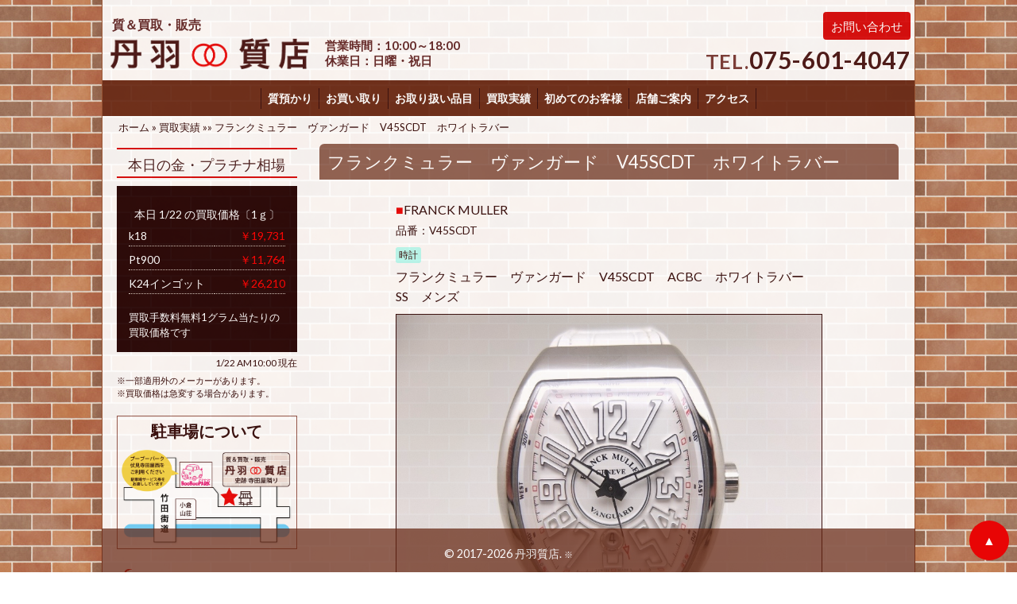

--- FILE ---
content_type: text/html; charset=UTF-8
request_url: https://www.niwa78.com/archives/1328
body_size: 7354
content:
<!DOCTYPE html>
<html lang="ja">
<head>
<!-- Google tag (gtag.js) -->
<script async src="https://www.googletagmanager.com/gtag/js?id=G-TZ2B3DN1FD"></script>
<script>
  window.dataLayer = window.dataLayer || [];
  function gtag(){dataLayer.push(arguments);}
  gtag('js', new Date());

  gtag('config', 'G-TZ2B3DN1FD');
</script>
	<meta charset="UTF-8">
	<meta  http-equiv="X-UA-Compatible" content="IE=edge">
	<meta name="viewport" content="width=device-width, initial-scale=1">
	<meta http-equiv="Content-Security-Policy" content="upgrade-insecure-requests">
	
<meta property="og:type" content="article">
<meta property="og:site_name" content="丹羽質店｜京都市伏見区｜質と買取・販売 | 中書島・伏見桃山">		
<meta property="og:title" content="フランクミュラー　ヴァンガード　V45SCDT　ホワイトラバー｜丹羽質店｜京都市伏見区｜質と買取・販売 | 中書島・伏見桃山">
<meta property="og:url" content="https://www.niwa78.com/">
<meta property="og:description" content="丹羽質店｜京都市伏見区｜質と買取・販売 | 中書島・伏見桃山">
<meta property="og:image" content="https://www.niwa78.com/ogp.png">

<!-- canonical meta -->
    <link rel="canonical" href="https://www.niwa78.com/archives/1328" />
		<link rel="shortcut icon" href="https://www.niwa78.com/favicon.ico" type="image/vnd.microsoft.icon">
	<link rel="icon" href="https://www.niwa78.com/favicon.ico" type="image/vnd.microsoft.icon">
	<link href='//fonts.googleapis.com/css?family=Lato:400,700' rel='stylesheet' type='text/css'>
	<link href="//fonts.googleapis.com/earlyaccess/mplus1p.css" rel="stylesheet" />
	<link rel="pingback" href="https://www.niwa78.com/wp/xmlrpc.php" />
	
<!-- BEGIN Metadata added by Add-Meta-Tags WordPress plugin -->
<meta name="description" content="フランクミュラー　ヴァンガード　V45SCDT　ACBC　ホワイトラバー　SS　メンズ..." />
<meta name="keywords" content="質,買取,販売, 買取実績, 時計" />
<!-- END Metadata added by Add-Meta-Tags WordPress plugin -->

<title>フランクミュラー　ヴァンガード　V45SCDT　ホワイトラバー &#8211; 丹羽質店｜京都市伏見区｜質と買取・販売 | 中書島・伏見桃山</title>
<meta name='robots' content='max-image-preview:large' />
	<style>img:is([sizes="auto" i], [sizes^="auto," i]) { contain-intrinsic-size: 3000px 1500px }</style>
	<link rel='dns-prefetch' href='//ajax.googleapis.com' />
<link rel="alternate" type="application/rss+xml" title="丹羽質店｜京都市伏見区｜質と買取・販売 | 中書島・伏見桃山 &raquo; フィード" href="https://www.niwa78.com/feed" />
<link rel="alternate" type="application/rss+xml" title="丹羽質店｜京都市伏見区｜質と買取・販売 | 中書島・伏見桃山 &raquo; コメントフィード" href="https://www.niwa78.com/comments/feed" />
<script type="text/javascript">
/* <![CDATA[ */
window._wpemojiSettings = {"baseUrl":"https:\/\/s.w.org\/images\/core\/emoji\/16.0.1\/72x72\/","ext":".png","svgUrl":"https:\/\/s.w.org\/images\/core\/emoji\/16.0.1\/svg\/","svgExt":".svg","source":{"concatemoji":"https:\/\/www.niwa78.com\/wp\/wp-includes\/js\/wp-emoji-release.min.js?ver=6.8.3"}};
/*! This file is auto-generated */
!function(s,n){var o,i,e;function c(e){try{var t={supportTests:e,timestamp:(new Date).valueOf()};sessionStorage.setItem(o,JSON.stringify(t))}catch(e){}}function p(e,t,n){e.clearRect(0,0,e.canvas.width,e.canvas.height),e.fillText(t,0,0);var t=new Uint32Array(e.getImageData(0,0,e.canvas.width,e.canvas.height).data),a=(e.clearRect(0,0,e.canvas.width,e.canvas.height),e.fillText(n,0,0),new Uint32Array(e.getImageData(0,0,e.canvas.width,e.canvas.height).data));return t.every(function(e,t){return e===a[t]})}function u(e,t){e.clearRect(0,0,e.canvas.width,e.canvas.height),e.fillText(t,0,0);for(var n=e.getImageData(16,16,1,1),a=0;a<n.data.length;a++)if(0!==n.data[a])return!1;return!0}function f(e,t,n,a){switch(t){case"flag":return n(e,"\ud83c\udff3\ufe0f\u200d\u26a7\ufe0f","\ud83c\udff3\ufe0f\u200b\u26a7\ufe0f")?!1:!n(e,"\ud83c\udde8\ud83c\uddf6","\ud83c\udde8\u200b\ud83c\uddf6")&&!n(e,"\ud83c\udff4\udb40\udc67\udb40\udc62\udb40\udc65\udb40\udc6e\udb40\udc67\udb40\udc7f","\ud83c\udff4\u200b\udb40\udc67\u200b\udb40\udc62\u200b\udb40\udc65\u200b\udb40\udc6e\u200b\udb40\udc67\u200b\udb40\udc7f");case"emoji":return!a(e,"\ud83e\udedf")}return!1}function g(e,t,n,a){var r="undefined"!=typeof WorkerGlobalScope&&self instanceof WorkerGlobalScope?new OffscreenCanvas(300,150):s.createElement("canvas"),o=r.getContext("2d",{willReadFrequently:!0}),i=(o.textBaseline="top",o.font="600 32px Arial",{});return e.forEach(function(e){i[e]=t(o,e,n,a)}),i}function t(e){var t=s.createElement("script");t.src=e,t.defer=!0,s.head.appendChild(t)}"undefined"!=typeof Promise&&(o="wpEmojiSettingsSupports",i=["flag","emoji"],n.supports={everything:!0,everythingExceptFlag:!0},e=new Promise(function(e){s.addEventListener("DOMContentLoaded",e,{once:!0})}),new Promise(function(t){var n=function(){try{var e=JSON.parse(sessionStorage.getItem(o));if("object"==typeof e&&"number"==typeof e.timestamp&&(new Date).valueOf()<e.timestamp+604800&&"object"==typeof e.supportTests)return e.supportTests}catch(e){}return null}();if(!n){if("undefined"!=typeof Worker&&"undefined"!=typeof OffscreenCanvas&&"undefined"!=typeof URL&&URL.createObjectURL&&"undefined"!=typeof Blob)try{var e="postMessage("+g.toString()+"("+[JSON.stringify(i),f.toString(),p.toString(),u.toString()].join(",")+"));",a=new Blob([e],{type:"text/javascript"}),r=new Worker(URL.createObjectURL(a),{name:"wpTestEmojiSupports"});return void(r.onmessage=function(e){c(n=e.data),r.terminate(),t(n)})}catch(e){}c(n=g(i,f,p,u))}t(n)}).then(function(e){for(var t in e)n.supports[t]=e[t],n.supports.everything=n.supports.everything&&n.supports[t],"flag"!==t&&(n.supports.everythingExceptFlag=n.supports.everythingExceptFlag&&n.supports[t]);n.supports.everythingExceptFlag=n.supports.everythingExceptFlag&&!n.supports.flag,n.DOMReady=!1,n.readyCallback=function(){n.DOMReady=!0}}).then(function(){return e}).then(function(){var e;n.supports.everything||(n.readyCallback(),(e=n.source||{}).concatemoji?t(e.concatemoji):e.wpemoji&&e.twemoji&&(t(e.twemoji),t(e.wpemoji)))}))}((window,document),window._wpemojiSettings);
/* ]]> */
</script>
<style id='wp-emoji-styles-inline-css' type='text/css'>

	img.wp-smiley, img.emoji {
		display: inline !important;
		border: none !important;
		box-shadow: none !important;
		height: 1em !important;
		width: 1em !important;
		margin: 0 0.07em !important;
		vertical-align: -0.1em !important;
		background: none !important;
		padding: 0 !important;
	}
</style>
<link rel='stylesheet' id='wp-block-library-css' href='https://www.niwa78.com/wp/wp-includes/css/dist/block-library/style.min.css?ver=6.8.3' type='text/css' media='all' />
<style id='classic-theme-styles-inline-css' type='text/css'>
/*! This file is auto-generated */
.wp-block-button__link{color:#fff;background-color:#32373c;border-radius:9999px;box-shadow:none;text-decoration:none;padding:calc(.667em + 2px) calc(1.333em + 2px);font-size:1.125em}.wp-block-file__button{background:#32373c;color:#fff;text-decoration:none}
</style>
<style id='global-styles-inline-css' type='text/css'>
:root{--wp--preset--aspect-ratio--square: 1;--wp--preset--aspect-ratio--4-3: 4/3;--wp--preset--aspect-ratio--3-4: 3/4;--wp--preset--aspect-ratio--3-2: 3/2;--wp--preset--aspect-ratio--2-3: 2/3;--wp--preset--aspect-ratio--16-9: 16/9;--wp--preset--aspect-ratio--9-16: 9/16;--wp--preset--color--black: #000000;--wp--preset--color--cyan-bluish-gray: #abb8c3;--wp--preset--color--white: #ffffff;--wp--preset--color--pale-pink: #f78da7;--wp--preset--color--vivid-red: #cf2e2e;--wp--preset--color--luminous-vivid-orange: #ff6900;--wp--preset--color--luminous-vivid-amber: #fcb900;--wp--preset--color--light-green-cyan: #7bdcb5;--wp--preset--color--vivid-green-cyan: #00d084;--wp--preset--color--pale-cyan-blue: #8ed1fc;--wp--preset--color--vivid-cyan-blue: #0693e3;--wp--preset--color--vivid-purple: #9b51e0;--wp--preset--gradient--vivid-cyan-blue-to-vivid-purple: linear-gradient(135deg,rgba(6,147,227,1) 0%,rgb(155,81,224) 100%);--wp--preset--gradient--light-green-cyan-to-vivid-green-cyan: linear-gradient(135deg,rgb(122,220,180) 0%,rgb(0,208,130) 100%);--wp--preset--gradient--luminous-vivid-amber-to-luminous-vivid-orange: linear-gradient(135deg,rgba(252,185,0,1) 0%,rgba(255,105,0,1) 100%);--wp--preset--gradient--luminous-vivid-orange-to-vivid-red: linear-gradient(135deg,rgba(255,105,0,1) 0%,rgb(207,46,46) 100%);--wp--preset--gradient--very-light-gray-to-cyan-bluish-gray: linear-gradient(135deg,rgb(238,238,238) 0%,rgb(169,184,195) 100%);--wp--preset--gradient--cool-to-warm-spectrum: linear-gradient(135deg,rgb(74,234,220) 0%,rgb(151,120,209) 20%,rgb(207,42,186) 40%,rgb(238,44,130) 60%,rgb(251,105,98) 80%,rgb(254,248,76) 100%);--wp--preset--gradient--blush-light-purple: linear-gradient(135deg,rgb(255,206,236) 0%,rgb(152,150,240) 100%);--wp--preset--gradient--blush-bordeaux: linear-gradient(135deg,rgb(254,205,165) 0%,rgb(254,45,45) 50%,rgb(107,0,62) 100%);--wp--preset--gradient--luminous-dusk: linear-gradient(135deg,rgb(255,203,112) 0%,rgb(199,81,192) 50%,rgb(65,88,208) 100%);--wp--preset--gradient--pale-ocean: linear-gradient(135deg,rgb(255,245,203) 0%,rgb(182,227,212) 50%,rgb(51,167,181) 100%);--wp--preset--gradient--electric-grass: linear-gradient(135deg,rgb(202,248,128) 0%,rgb(113,206,126) 100%);--wp--preset--gradient--midnight: linear-gradient(135deg,rgb(2,3,129) 0%,rgb(40,116,252) 100%);--wp--preset--font-size--small: 13px;--wp--preset--font-size--medium: 20px;--wp--preset--font-size--large: 36px;--wp--preset--font-size--x-large: 42px;--wp--preset--spacing--20: 0.44rem;--wp--preset--spacing--30: 0.67rem;--wp--preset--spacing--40: 1rem;--wp--preset--spacing--50: 1.5rem;--wp--preset--spacing--60: 2.25rem;--wp--preset--spacing--70: 3.38rem;--wp--preset--spacing--80: 5.06rem;--wp--preset--shadow--natural: 6px 6px 9px rgba(0, 0, 0, 0.2);--wp--preset--shadow--deep: 12px 12px 50px rgba(0, 0, 0, 0.4);--wp--preset--shadow--sharp: 6px 6px 0px rgba(0, 0, 0, 0.2);--wp--preset--shadow--outlined: 6px 6px 0px -3px rgba(255, 255, 255, 1), 6px 6px rgba(0, 0, 0, 1);--wp--preset--shadow--crisp: 6px 6px 0px rgba(0, 0, 0, 1);}:where(.is-layout-flex){gap: 0.5em;}:where(.is-layout-grid){gap: 0.5em;}body .is-layout-flex{display: flex;}.is-layout-flex{flex-wrap: wrap;align-items: center;}.is-layout-flex > :is(*, div){margin: 0;}body .is-layout-grid{display: grid;}.is-layout-grid > :is(*, div){margin: 0;}:where(.wp-block-columns.is-layout-flex){gap: 2em;}:where(.wp-block-columns.is-layout-grid){gap: 2em;}:where(.wp-block-post-template.is-layout-flex){gap: 1.25em;}:where(.wp-block-post-template.is-layout-grid){gap: 1.25em;}.has-black-color{color: var(--wp--preset--color--black) !important;}.has-cyan-bluish-gray-color{color: var(--wp--preset--color--cyan-bluish-gray) !important;}.has-white-color{color: var(--wp--preset--color--white) !important;}.has-pale-pink-color{color: var(--wp--preset--color--pale-pink) !important;}.has-vivid-red-color{color: var(--wp--preset--color--vivid-red) !important;}.has-luminous-vivid-orange-color{color: var(--wp--preset--color--luminous-vivid-orange) !important;}.has-luminous-vivid-amber-color{color: var(--wp--preset--color--luminous-vivid-amber) !important;}.has-light-green-cyan-color{color: var(--wp--preset--color--light-green-cyan) !important;}.has-vivid-green-cyan-color{color: var(--wp--preset--color--vivid-green-cyan) !important;}.has-pale-cyan-blue-color{color: var(--wp--preset--color--pale-cyan-blue) !important;}.has-vivid-cyan-blue-color{color: var(--wp--preset--color--vivid-cyan-blue) !important;}.has-vivid-purple-color{color: var(--wp--preset--color--vivid-purple) !important;}.has-black-background-color{background-color: var(--wp--preset--color--black) !important;}.has-cyan-bluish-gray-background-color{background-color: var(--wp--preset--color--cyan-bluish-gray) !important;}.has-white-background-color{background-color: var(--wp--preset--color--white) !important;}.has-pale-pink-background-color{background-color: var(--wp--preset--color--pale-pink) !important;}.has-vivid-red-background-color{background-color: var(--wp--preset--color--vivid-red) !important;}.has-luminous-vivid-orange-background-color{background-color: var(--wp--preset--color--luminous-vivid-orange) !important;}.has-luminous-vivid-amber-background-color{background-color: var(--wp--preset--color--luminous-vivid-amber) !important;}.has-light-green-cyan-background-color{background-color: var(--wp--preset--color--light-green-cyan) !important;}.has-vivid-green-cyan-background-color{background-color: var(--wp--preset--color--vivid-green-cyan) !important;}.has-pale-cyan-blue-background-color{background-color: var(--wp--preset--color--pale-cyan-blue) !important;}.has-vivid-cyan-blue-background-color{background-color: var(--wp--preset--color--vivid-cyan-blue) !important;}.has-vivid-purple-background-color{background-color: var(--wp--preset--color--vivid-purple) !important;}.has-black-border-color{border-color: var(--wp--preset--color--black) !important;}.has-cyan-bluish-gray-border-color{border-color: var(--wp--preset--color--cyan-bluish-gray) !important;}.has-white-border-color{border-color: var(--wp--preset--color--white) !important;}.has-pale-pink-border-color{border-color: var(--wp--preset--color--pale-pink) !important;}.has-vivid-red-border-color{border-color: var(--wp--preset--color--vivid-red) !important;}.has-luminous-vivid-orange-border-color{border-color: var(--wp--preset--color--luminous-vivid-orange) !important;}.has-luminous-vivid-amber-border-color{border-color: var(--wp--preset--color--luminous-vivid-amber) !important;}.has-light-green-cyan-border-color{border-color: var(--wp--preset--color--light-green-cyan) !important;}.has-vivid-green-cyan-border-color{border-color: var(--wp--preset--color--vivid-green-cyan) !important;}.has-pale-cyan-blue-border-color{border-color: var(--wp--preset--color--pale-cyan-blue) !important;}.has-vivid-cyan-blue-border-color{border-color: var(--wp--preset--color--vivid-cyan-blue) !important;}.has-vivid-purple-border-color{border-color: var(--wp--preset--color--vivid-purple) !important;}.has-vivid-cyan-blue-to-vivid-purple-gradient-background{background: var(--wp--preset--gradient--vivid-cyan-blue-to-vivid-purple) !important;}.has-light-green-cyan-to-vivid-green-cyan-gradient-background{background: var(--wp--preset--gradient--light-green-cyan-to-vivid-green-cyan) !important;}.has-luminous-vivid-amber-to-luminous-vivid-orange-gradient-background{background: var(--wp--preset--gradient--luminous-vivid-amber-to-luminous-vivid-orange) !important;}.has-luminous-vivid-orange-to-vivid-red-gradient-background{background: var(--wp--preset--gradient--luminous-vivid-orange-to-vivid-red) !important;}.has-very-light-gray-to-cyan-bluish-gray-gradient-background{background: var(--wp--preset--gradient--very-light-gray-to-cyan-bluish-gray) !important;}.has-cool-to-warm-spectrum-gradient-background{background: var(--wp--preset--gradient--cool-to-warm-spectrum) !important;}.has-blush-light-purple-gradient-background{background: var(--wp--preset--gradient--blush-light-purple) !important;}.has-blush-bordeaux-gradient-background{background: var(--wp--preset--gradient--blush-bordeaux) !important;}.has-luminous-dusk-gradient-background{background: var(--wp--preset--gradient--luminous-dusk) !important;}.has-pale-ocean-gradient-background{background: var(--wp--preset--gradient--pale-ocean) !important;}.has-electric-grass-gradient-background{background: var(--wp--preset--gradient--electric-grass) !important;}.has-midnight-gradient-background{background: var(--wp--preset--gradient--midnight) !important;}.has-small-font-size{font-size: var(--wp--preset--font-size--small) !important;}.has-medium-font-size{font-size: var(--wp--preset--font-size--medium) !important;}.has-large-font-size{font-size: var(--wp--preset--font-size--large) !important;}.has-x-large-font-size{font-size: var(--wp--preset--font-size--x-large) !important;}
:where(.wp-block-post-template.is-layout-flex){gap: 1.25em;}:where(.wp-block-post-template.is-layout-grid){gap: 1.25em;}
:where(.wp-block-columns.is-layout-flex){gap: 2em;}:where(.wp-block-columns.is-layout-grid){gap: 2em;}
:root :where(.wp-block-pullquote){font-size: 1.5em;line-height: 1.6;}
</style>
<link rel='stylesheet' id='style-css' href='https://www.niwa78.com/wp/wp-content/themes/niwa78/style.css?ver=6.8.3' type='text/css' media='all' />
<link rel='stylesheet' id='common-css-css' href='https://www.niwa78.com/wp/wp-content/themes/niwa78/common.css?ver=6.8.3' type='text/css' media='all' />
<link rel='stylesheet' id='original-css-css' href='https://www.niwa78.com/wp/wp-content/themes/niwa78/original.css?ver=6.8.3' type='text/css' media='all' />
<link rel='stylesheet' id='slick-css-css' href='https://www.niwa78.com/wp/wp-content/themes/niwa78/css/slick.css?ver=6.8.3' type='text/css' media='all' />
<link rel='stylesheet' id='slick-theme-css-css' href='https://www.niwa78.com/wp/wp-content/themes/niwa78/css/slick-theme.css?ver=6.8.3' type='text/css' media='all' />
<script type="text/javascript" src="//ajax.googleapis.com/ajax/libs/jquery/1.11.1/jquery.min.js?ver=1.11.1" id="jquery-js"></script>
<script type="text/javascript" src="https://www.niwa78.com/wp/wp-content/themes/niwa78/js/heightLine.js?ver=1" id="heightLine-js-js"></script>
<link rel="https://api.w.org/" href="https://www.niwa78.com/wp-json/" /><link rel="alternate" title="JSON" type="application/json" href="https://www.niwa78.com/wp-json/wp/v2/posts/1328" /><link rel="EditURI" type="application/rsd+xml" title="RSD" href="https://www.niwa78.com/wp/xmlrpc.php?rsd" />
<link rel="canonical" href="https://www.niwa78.com/archives/1328" />
<link rel='shortlink' href='https://www.niwa78.com/?p=1328' />
<link rel="alternate" title="oEmbed (JSON)" type="application/json+oembed" href="https://www.niwa78.com/wp-json/oembed/1.0/embed?url=https%3A%2F%2Fwww.niwa78.com%2Farchives%2F1328" />
<link rel="alternate" title="oEmbed (XML)" type="text/xml+oembed" href="https://www.niwa78.com/wp-json/oembed/1.0/embed?url=https%3A%2F%2Fwww.niwa78.com%2Farchives%2F1328&#038;format=xml" />
      <!--Customizer CSS--> 
      <style type="text/css">
                  		 		 		          		 		 		  
		 		  
		 		 		 		 		 		 		 		 		 		 		 		 		 		       </style> 
      <!--/Customizer CSS-->
      	<script>
	$(function(){
	$('#tab-menu li').on('click', function(){
		if($(this).not('active')){
		// タブメニュー
		$(this).addClass('active').siblings('li').removeClass('active');
		// タブの中身
		var index = $('#tab-menu li').index(this);
		$('#tab-box div').eq(index).addClass('active').siblings('div').removeClass('active');
		}
	});
	});
	</script>
	<link rel="stylesheet" href="https://www.niwa78.com/wp/wp-content/themes/niwa78/fontawesome/css/all.css">
	<link rel="stylesheet" type="text/css" href="https://www.niwa78.com/wp/wp-content/themes/niwa78/print.css" media="print">
	</head>

	<body class="wp-singular post-template-default single single-post postid-1328 single-format-standard wp-theme-niwa78">
	<div id="top"></div>

	<!-- wrap -->
	<div id="wrap">

	<div class="inner">
	
<!-- header -->
<header class="container-fluid">
<p class="infobox"><a href="https://www.niwa78.com/form" class="btn material">お問い合わせ</a></p>
<p class="tel hidden-xs"><span>TEL.</span><a href="tel:0756014047">075-601-4047</a></p>
<h1><a title="" class="navbar-brand" href="https://www.niwa78.com"><img src="https://www.niwa78.com/wp/wp-content/themes/niwa78/img/logo.png" alt="質＆買取・販売 丹羽質店" width="250" height="auto"></a></h1><span class="opentime">営業時間：10:00～18:00&nbsp;&nbsp;<br class="hidden-xs">休業日：日曜・祝日&nbsp;&nbsp;</span>
<h2>質＆買取・販売</h2>
</header>
<!-- /header -->	<!-- g_menu -->
<div id="navbar-wrap">
<nav class="navbar navbar-default">
<div class="container">
<div class="navbar-header">
          <button type="button" class="navbar-toggle collapsed" data-toggle="collapse" data-target=".navbar-collapse" aria-expanded="false">
            <span class="sr-only">Toggle navigation</span>
            <span class="toggle-text">MENU</span>
            <span class="icon-bar"></span>
            <span class="icon-bar"></span>
            <span class="icon-bar"></span>
          </button>
<input type=button onClick="window.open('https://niwa78.com/form')" class="btn material visible-xs alignleft" value='お問い合わせ'>
    <div class="btn tel-btn alignleft"><span><a href="tel:0756014047"><i class="fa fa-phone" aria-hidden="true"></i></a></span></div>
</div>
</div><!--.nav-collapse -->

	<div id="bs-navbar-collapse" class="collapse navbar-collapse"><ul id="menu-menu-1" class="nav navbar-nav"><li id="menu-item-19" class="menu-item menu-item-type-post_type menu-item-object-page menu-item-19"><a title="質預かり" href="https://www.niwa78.com/quality-deposit">質預かり</a></li>
<li id="menu-item-20" class="menu-item menu-item-type-post_type menu-item-object-page menu-item-20"><a title="お買い取り" href="https://www.niwa78.com/purchase">お買い取り</a></li>
<li id="menu-item-389" class="menu-item menu-item-type-post_type menu-item-object-page menu-item-389"><a title="お取り扱い品目" href="https://www.niwa78.com/item">お取り扱い品目</a></li>
<li id="menu-item-26" class="menu-item menu-item-type-taxonomy menu-item-object-category current-post-ancestor current-menu-parent current-post-parent menu-item-26"><a title="買取実績" href="https://www.niwa78.com/archives/category/performance">買取実績</a></li>
<li id="menu-item-22" class="menu-item menu-item-type-post_type menu-item-object-page menu-item-22"><a title="初めてのお客様" href="https://www.niwa78.com/first-time-customer">初めてのお客様</a></li>
<li id="menu-item-23" class="menu-item menu-item-type-post_type menu-item-object-page menu-item-23"><a title="店舗ご案内" href="https://www.niwa78.com/time-access">店舗ご案内</a></li>
<li id="menu-item-24" class="menu-item menu-item-type-post_type menu-item-object-page menu-item-24"><a title="アクセス" href="https://www.niwa78.com/access">アクセス</a></li>
</ul></div></nav>
</div>
<!-- /g_menu -->	</div>
	<!-- /inner -->

	<article>
	<!-- main -->
	<div id="main">

	<!-- pankuzu -->
	<ul class="bcs" itemscope="itemscope" itemtype="http://data-vocabulary.org/Breadcrumb"><li><a href="https://www.niwa78.com" itemprop="url"><span itemprop="title">ホーム&nbsp;</span></a></li><li> &raquo;&nbsp;<span itemprop="title"><a href="https://www.niwa78.com/archives/category/performance">買取実績</a> &raquo; </span></li><li> &raquo;&nbsp;<span itemprop="title">フランクミュラー　ヴァンガード　V45SCDT　ホワイトラバー</span></li></ul>	<!-- /pankuzu -->

	<!-- container -->
	<div id="container">


<!-- content -->
<section class="content">
		<h2 class="page-title">フランクミュラー　ヴァンガード　V45SCDT　ホワイトラバー</h2>
		     	
	<section class="entry">
		        　	    
<div class="entry clearfix"> 

<div class="detail-box">

<ul class="ml0">
<li><span class="c-red">■</span>FRANCK MULLER</li>
<li><span class="txt11">品番：V45SCDT</span></li>
</ul>
	
<!--▼タグリスト-->
<ul class="posttags clearfix">
<li class="watch"><a href="https://www.niwa78.com/archives/tag/watch">時計</a></li></ul>
<!--▲タグリスト-->

<p>フランクミュラー　ヴァンガード　V45SCDT　ACBC　ホワイトラバー　SS　メンズ</p>

<a href="https://www.niwa78.com/wp/wp-content/uploads/2019/04/BG0126-2.jpg" title="フランクミュラー　ヴァンガード　V45SCDT　ホワイトラバー" target="_blank" ><img width="800" height="600" src="https://www.niwa78.com/wp/wp-content/uploads/2019/04/BG0126-2.jpg" class="attachment-full size-full wp-post-image" alt="" decoding="async" fetchpriority="high" /></a></div>

<div class="img-box clearfix mb30">



</div>

</div>			</section>
	
     		
<div class="pager_style"><ul></ul></div>      
     
</section>
<!-- content -->

</div>
<!-- /container -->
       
     
<!-- sidebar -->
<div id="sidebar">

<!-- 金・プラチナ相場 開始-->
<div class="widget-area mt5">
<div class="widget-body widget_execphp">

<h3 class="widget-title">本日の金・プラチナ相場</h3>

<div class="souba_box">


<!--★日付★-->
<div class="souba_title">
本日&nbsp;1/22&nbsp;の買取価格〔1ｇ〕
</div>

<!--★K18★-->
<ul>
<li class="left">k18</li>
<li class="right">￥19,731</li>
</ul>

<!--★Pt900★-->
<ul>
<li class="left">Pt900</li>
<li class="right">￥11,764</li>
</ul>

<!--★K24★-->
<ul>
<li class="left">K24インゴット</li>
<li class="right">￥26,210</li>
</ul>

<!--★コメント★-->
<div class="clear souba_comment">
買取手数料無料1グラム当たりの買取価格です</div>

</div>

<p class="date">1/22&nbsp;AM10:00&nbsp;現在</p>
<p class="date_s">※一部適用外のメーカーがあります。<br />
※買取価格は急変する場合があります。</p>

</div>
</div>
<!-- 金・プラチナ相場 終了-->

<!-- 地図-->
<div class="widget-area">
<div class="widget-body widget_execphp">

<div class="outbox outbox-line b-brown pdd-5">
<p class="txt16 txtBold txtCenter c-brown">駐車場について</p>
<a href="https://www.niwa78.com/wp/wp-content/themes/niwa78/img/MAP-white.jpg" target="_blank"><img src="https://www.niwa78.com/wp/wp-content/themes/niwa78/img/map.png" alt="質＆買取・販売 丹羽質店　アクセスマップ" class="w-100"></a>
</div>

</div>
</div>
<!-- /地図-->

<!-- ウィジェット -->
<div class="widget-area">
	<div id="text-2" class="widget-body widget_text">			<div class="textwidget"><p><!-- 加盟 --></p>
<div class="marginauto">
<a href="https://www.shichiya.or.jp/" target="_blank"><img decoding="async" src="https://www.niwa78.com/wp/wp-content/themes/niwa78/img/kyoto78_kamei_yoko_c4.png" alt="京都質屋協同組合加盟店" class="mt-20 w-100 w--80" /></a>
</div>
</div>
		</div></div>

    
</div>
<!-- /sidebar -->     
<div id="footer-containers">
	
   <div class="clear"></div>

   <!-- footer-menu -->
            <div class="col-xs-12 col-sm-4 col-md-4 col-lg-4">
            <div class="footer-widget-area">
                          </div>
            </div>

            <div class="col-xs-12 col-sm-4 col-md-4 col-lg-4">
            <div class="footer-widget-area">
                          </div>
            </div>

            <div class="col-xs-12 col-sm-4 col-md-4 col-lg-4">
            <div class="footer-widget-area">
                          </div>
            </div>
   <!-- /footer-menu --></div>

<section class="content clear">
<p class="footer-txt-s">丹羽質店 京都市伏見区南浜町264（史蹟 寺田屋 となり）電話　075-601-4047<br>
質屋許可　京都府公安委員会　第611090950001 号<br>
古物商許可　京都府公安委員会　第611090930035 号</p>
</section>

</div>
<!-- /main -->
</article>

</div>
<!-- /wrap -->

<!-- footer -->
<footer>
<div class="footer-inner">

<!-- copyright -->
<div class="copyright">
&copy; 2017-2026 <a href="https://www.niwa78.com">丹羽質店</a>. <a href="https://www.niwa78.com/wp/wp-login.php?" class="txt10">※</a>
</div>
<!-- /copyright -->

</div>
<!-- /footer-inner -->
</footer>
<!-- /footer -->

<div id="pagetop">
<div class="circle-pagetop">
<span><a href="#top" title="ページTOP">▲</a></span>
</div>
</div>

  


<script type="speculationrules">
{"prefetch":[{"source":"document","where":{"and":[{"href_matches":"\/*"},{"not":{"href_matches":["\/wp\/wp-*.php","\/wp\/wp-admin\/*","\/wp\/wp-content\/uploads\/*","\/wp\/wp-content\/*","\/wp\/wp-content\/plugins\/*","\/wp\/wp-content\/themes\/niwa78\/*","\/*\\?(.+)"]}},{"not":{"selector_matches":"a[rel~=\"nofollow\"]"}},{"not":{"selector_matches":".no-prefetch, .no-prefetch a"}}]},"eagerness":"conservative"}]}
</script>
<script type="text/javascript" src="https://www.niwa78.com/wp/wp-content/themes/niwa78/js/bootstrap.min.js?ver=3.3.0" id="bootstrap-min-js-js"></script>
<script type="text/javascript" src="https://www.niwa78.com/wp/wp-content/themes/niwa78/js/ie10-viewport-bug-workaround.js?ver=3.3.0" id="ie-10-viewport-bug-workaround-js-js"></script>
<script type="text/javascript" src="https://www.niwa78.com/wp/wp-content/themes/niwa78/js/scripts.js?ver=6.8.3" id="scripts-js-js"></script>
<script type="text/javascript" src="https://www.niwa78.com/wp/wp-content/themes/niwa78/js/jquery.easing.1.3.js?ver=6.8.3" id="jquery.easing.1.3-js-js"></script>
<script type="text/javascript" src="https://www.niwa78.com/wp/wp-content/themes/niwa78/js/slick.min.js?ver=6.8.3" id="slick-min-js-js"></script>
<script type="text/javascript" src="https://www.niwa78.com/wp/wp-content/themes/niwa78/js/script-slider.js?ver=6.8.3" id="script-slick-js-js"></script>
<script type="text/javascript" src="https://www.niwa78.com/wp/wp-content/themes/niwa78/js/script.js?ver=6.8.3" id="script-js-js"></script>
  </body>
</html>